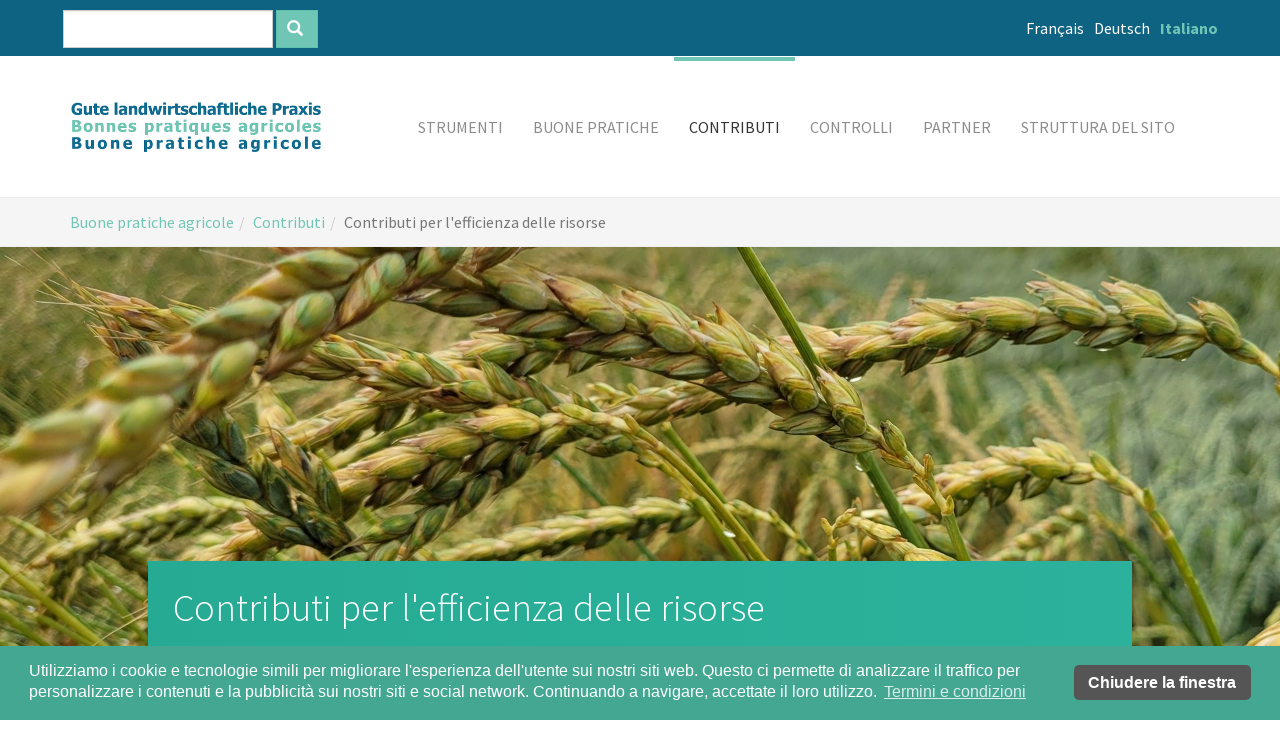

--- FILE ---
content_type: text/html; charset=utf-8
request_url: http://bonnespratiquesagricoles.ch/it/contributi/contributi-per-lefficienza-delle-risorse/
body_size: 6344
content:
<!DOCTYPE html>
<html lang="it" dir="ltr" class="no-js">
<head>

<meta charset="utf-8">
<!-- 
	Based on the TYPO3 Bootstrap Package by Benjamin Kott - http://www.bk2k.info

	This website is powered by TYPO3 - inspiring people to share!
	TYPO3 is a free open source Content Management Framework initially created by Kasper Skaarhoj and licensed under GNU/GPL.
	TYPO3 is copyright 1998-2019 of Kasper Skaarhoj. Extensions are copyright of their respective owners.
	Information and contribution at https://typo3.org/
-->


<link rel="shortcut icon" href="/fileadmin/accueil/favicon.png" type="image/png">
<title>Contributi per l'efficienza delle risorse - BPA-GLP</title>
<meta name="generator" content="TYPO3 CMS">
<meta name="viewport" content="width=device-width, initial-scale=1">
<meta name="robots" content="index,follow">
<meta name="google" content="notranslate">
<meta name="apple-mobile-web-app-capable" content="no">
<meta name="author" content="AGRIDEA">
<meta http-equiv="X-UA-Compatible" content="IE=edge">
<meta property="og:title" content="Contributi per l'efficienza delle risorse">
<meta property="og:site_name" content="BPA-GLP">

<link rel="stylesheet" type="text/css" href="https://fonts.googleapis.com/css?family=Source Sans Pro:300,400,700" media="all">
<link rel="stylesheet" type="text/css" href="/typo3conf/ext/bootstrap_package/Resources/Public/Css/ionicons.min.css?1757974030" media="all">

<link rel="stylesheet" type="text/css" href="/typo3temp/assets/bootstrappackage/lessphp_560dc996643702da011e7fc829771dce19ee44b8.css?1758102145" media="all">
<link rel="stylesheet" type="text/css" href="/typo3conf/ext/bootstrap_grids/Resources/Public/Flexslider2/flexslider.css?1757974025" media="all">
<link rel="stylesheet" type="text/css" href="/fileadmin/css/glp.css?1757972836" media="all">
<link rel="stylesheet" type="text/css" href="/typo3conf/ext/bpaext/Resources/Public/Css/cookieconsent.css?1757974035" media="all">



<script src="/typo3conf/ext/bootstrap_package/Resources/Public/JavaScript/Dist/modernizr.min.js?1757974137" type="text/javascript" async="async"></script>
<script src="/typo3conf/ext/bootstrap_package/Resources/Public/JavaScript/Dist/windowsphone-viewportfix.min.js?1757974137" type="text/javascript" async="async"></script>




<link rel="prev" href="/it/contributi/contributi-per-i-sistemi-di-produzione/"><link rel="next" href="/it/contributi/contributi-per-lagricoltura-biologica/">
<!-- Google tag (gtag.js) -->
<script async src="https://www.googletagmanager.com/gtag/js?id=G-PKKPM51K38"></script>
<script>
  window.dataLayer = window.dataLayer || [];
  function gtag(){dataLayer.push(arguments);}
  gtag('js', new Date());

  gtag('config', 'G-PKKPM51K38');
</script>
<script type="text/javascript">
  var _gaq = _gaq || [];
  _gaq.push(['_setAccount', 'UA-27575258-1']);
  _gaq.push(['_gat._anonymizeIp']);
  _gaq.push(['_trackPageview']);
  (function() {
    var ga = document.createElement('script'); ga.type = 'text/javascript'; ga.async = true;
    ga.src = ('https:' == document.location.protocol ? 'https://ssl' : 'http://www') + '.google-analytics.com/ga.js';
    var s = document.getElementsByTagName('script')[0]; s.parentNode.insertBefore(ga, s);
  })();
</script><script>
    window.addEventListener('load', function(){
    window.cookieconsent.initialise({
      'palette': {
      'popup': {
        'background': '#43a792',
        'text': 'white'
      }
      ,
      'button': {
        'background': '#555'
      }
      }
      ,
      'theme': 'classic',
      'cookie': {
      'expiryDays': 3650,
      'secure': true
      }
      ,
      'content': {
      'message': 'Utilizziamo i cookie e tecnologie simili per migliorare l\'esperienza dell\'utente sui nostri siti web. Questo ci permette di analizzare il traffico per personalizzare i contenuti e la pubblicità sui nostri siti e social network. Continuando a navigare, accettate il loro utilizzo.',
      'dismiss': 'Chiudere la finestra',
      'link': 'Termini e condizioni',
      'href': 'https://www.agridea.ch/fileadmin/AGRIDEA/Termes_et_conditions/AGBs_AGRIDEA_it.pdf'
      }
    })});
</script>

</head>
<body id="p71" class="page-71 pagelevel-2 language-4 backendlayout-pagets__default layout-default">

<div id="top"></div><div class="body-bg"><a class="sr-only sr-only-focusable" href="#content"><span>Skip to main content</span></a><div class="top-bar top-navbar-section-meta"><div class="container"><div class="row pull-right"><div class="col-sm-3 col-md-3 search-input "><form method="post" action="/cerca/?L=4&amp;tx_indexedsearch_pi2%5Baction%5D=search&amp;tx_indexedsearch_pi2%5Bcontroller%5D=Search&amp;cHash=f6171ee5ea2ca88604bc5ecf3c260098"><div><input type="hidden" name="tx_indexedsearch_pi2[__referrer][@extension]" value="" /><input type="hidden" name="tx_indexedsearch_pi2[__referrer][@controller]" value="Standard" /><input type="hidden" name="tx_indexedsearch_pi2[__referrer][@action]" value="default" /><input type="hidden" name="tx_indexedsearch_pi2[__referrer][arguments]" value="YTowOnt947b4c8bfea54dcd2e951d7e34d145bee462df803" /><input type="hidden" name="tx_indexedsearch_pi2[__referrer][@request]" value="a:3:{s:10:&quot;@extension&quot;;N;s:11:&quot;@controller&quot;;s:8:&quot;Standard&quot;;s:7:&quot;@action&quot;;s:7:&quot;default&quot;;}5cd47a2ee4e13bc7951092cf156a95f1145c6ced" /><input type="hidden" name="tx_indexedsearch_pi2[__trustedProperties]" value="a:1:{s:6:&quot;search&quot;;a:2:{s:5:&quot;sword&quot;;i:1;s:12:&quot;submitButton&quot;;i:1;}}fba6c63f09c30d319c42acc3f713f2ce57f6a5bb" /></div><div class="input-group"><input class="quicksearch-sword form-control indexed-search-autocomplete-sword" type="text" name="tx_indexedsearch_pi2[search][sword]" /><div class="input-group-btn"><button class="quicksearch-submits btn btn-primary" type="submit" name="tx_indexedsearch_pi2[search][submitButton]" value=""><i class="glyphicon glyphicon-search"></i></button></div><div class="search-autocomplete-results  no-results" data-mode="word" data-searchonclick="true" data-maxresults="10" data-minlength="2" data-searchurl="/contributi/contributi-per-lefficienza-delle-risorse/?type=7423794&amp;no_cache=1&amp;L=4&amp;tx_indexedsearchautocomplete_%5Baction%5D=search&amp;tx_indexedsearchautocomplete_%5Bcontroller%5D=Search"></div></div></form></div><div class="col-3"><div><div class="frame frame-small default language"><ul id="language_menu" class="language-menu"><li class=" "><a href="/programmes/contributions-a-lefficience-des-ressources-cer/" hreflang="fr-CH" title="Français"><span>Français</span></a></li><li class=" "><a href="/de/programme/ressourceneffizienzbeitraege-reb/" hreflang="de-CH" title="Deutsch"><span>Deutsch</span></a></li><li class="active "><a href="/it/contributi/contributi-per-lefficienza-delle-risorse/" hreflang="it-CH" title="Italiano"><span>Italiano</span></a></li></ul></div></div></div></div></div></div><header
    class="navbar navbar-default navbar-has-image navbar-top"><div class="container"><div class="navbar-header navbar-header-main"><a class="navbar-brand navbar-brand-image" href="/it/"><img class="navbar-brand-logo-normal" src="/fileadmin/accueil/Logo-GLP-BPA-BPA.png"
                            alt="BPA-GLP logo" height="52" width="180"><img class="navbar-brand-logo-inverted" src="/fileadmin/accueil/Logo-GLP-BPA-BPA.png"
                            alt="BPA-GLP logo" height="52" width="180"></a><button class="navbar-toggle collapsed" type="button" data-toggle="collapse"
                    data-target=".navbar-collapse"><span class="sr-only">Toggle navigation</span><span class="icon-bar"></span><span class="icon-bar"></span><span class="icon-bar"></span></button><span class="navbar-header-border-bottom"></span></div><nav class="navbar-collapse collapse" role="navigation"><ul class="nav navbar-nav navbar-main"><li
                            class=" dropdown"><a href="#" class="dropdown-toggle" data-toggle="dropdown" role="button"
                                                aria-haspopup="true" aria-expanded="false"><span>Strumenti</span><b class="caret"></b><span class="bar"></span></a><ul class="dropdown-menu"><li class=""><a href="http://sct.gutelandwirtschaftlichepraxis.ch/"  target="_blank"
                                                                    title="Strumento di autocontrollo"><span>Strumento di autocontrollo</span></a></li><li class=""><a href="/it/buone-pratiche/protezione-dellambiente/protezione-delle-acque/strumenti/azienda-agricola-dimostrativa/" 
                                                                    title="Azienda agricola dimostrativa"><span>Azienda agricola dimostrativa</span></a></li><li class=""><a href="/it/buone-pratiche/protezione-della-salute-e-dellambiente/sistemi-di-trattamento/" 
                                                                    title="Sistemi di trattamento"><span>Sistemi di trattamento</span></a></li></ul></li><li
                            class=" dropdown"><a href="#" class="dropdown-toggle" data-toggle="dropdown" role="button"
                                                aria-haspopup="true" aria-expanded="false"><span>Buone pratiche</span><b class="caret"></b><span class="bar"></span></a><ul class="dropdown-menu"><li class=""><a href="/it/buone-pratiche/protezione-delle-colture/" 
                                                                    title="Protezione delle colture"><span>Protezione delle colture</span></a></li><li class=""><a href="/it/buone-pratiche/protezione-della-salute-e-dellambiente/toolkit-protezione-utilizzatore/" 
                                                                    title="Protezione della salute - Proteggersi (toolkit)"><span>Protezione della salute - Proteggersi (toolkit)</span></a></li><li class=""><a href="/it/buone-pratiche/protezione-dellambiente/" 
                                                                    title="Protezione dell&#039;ambiente"><span>Protezione dell&#039;ambiente</span></a></li></ul></li><li
                            class="active dropdown"><a href="#" class="dropdown-toggle" data-toggle="dropdown" role="button"
                                                aria-haspopup="true" aria-expanded="false"><span>Contributi</span><b class="caret"></b><span class="bar"></span></a><ul class="dropdown-menu"><li class=""><a href="/it/contributi/prova-che-le-esigenze-ecologiche-sono-rispettate/" 
                                                                    title="Prova che le esigenze ecologiche sono rispettate"><span>Prova che le esigenze ecologiche sono rispettate</span></a></li><li class=""><a href="/it/contributi/contributi-per-i-sistemi-di-produzione/" 
                                                                    title="Contributi per i sistemi di produzione"><span>Contributi per i sistemi di produzione</span></a></li><li class="active"><a href="/it/contributi/contributi-per-lefficienza-delle-risorse/" 
                                                                    title="Contributi per l&#039;efficienza delle risorse"><span>Contributi per l&#039;efficienza delle risorse</span></a></li><li class=""><a href="/it/contributi/contributi-per-lagricoltura-biologica/" 
                                                                    title="Contributi per l&#039;agricoltura biologica"><span>Contributi per l&#039;agricoltura biologica</span></a></li></ul></li><li
                            class=" dropdown"><a href="#" class="dropdown-toggle" data-toggle="dropdown" role="button"
                                                aria-haspopup="true" aria-expanded="false"><span>Controlli</span><b class="caret"></b><span class="bar"></span></a><ul class="dropdown-menu"><li class=""><a href="/it/controlli/acqua/" 
                                                                    title="Acqua"><span>Acqua</span></a></li></ul></li><li
                            class=" dropdown"><a href="#" class="dropdown-toggle" data-toggle="dropdown" role="button"
                                                aria-haspopup="true" aria-expanded="false"><span>Partner</span><b class="caret"></b><span class="bar"></span></a><ul class="dropdown-menu"><li class=""><a href="/it/partner/campicoltura-e-orticoltura/" 
                                                                    title="Campicoltura e orticoltura"><span>Campicoltura e orticoltura</span></a></li><li class=""><a href="/it/partner/arboricoltura-e-produzione-di-piccoli-frutti/" 
                                                                    title="Arboricoltura e produzione di piccoli frutti"><span>Arboricoltura e produzione di piccoli frutti</span></a></li><li class=""><a href="/it/partner/viticoltura/" 
                                                                    title="Viticoltura"><span>Viticoltura</span></a></li></ul></li><li
                            class=" "><a href="/it/struttura-del-sito/"  title="Struttura del sito"><span>Struttura del sito</span><span class="bar"></span></a></li></ul></nav></div></header><div aria-labelledby="breadcrumb" role="navigation" class="breadcrumb-section hidden-xs hidden-sm"><div class="container"><p class="sr-only" id="breadcrumb">You are here:</p><ol class="breadcrumb"><li class=""><a href="/it/" title="Buone pratiche agricole"><span>Buone pratiche agricole</span></a></li><li class=""><a href="/it/contributi/" title="Contributi"><span>Contributi</span></a></li><li class="active"><span>Contributi per l&#039;efficienza delle risorse</span></li></ol></div></div><div id="content" class="main-section"><!--TYPO3SEARCH_begin--><div id="c4911" class="frame frame-default frame-type-carousel_small frame-layout-0 frame-space-before-none frame-space-after-none"><div id="carousel-4911" class="carousel carousel-small carousel-transition-fade slide" data-interval="5000" data-wrap="true" data-ride="carousel"><div class="carousel-inner" role="listbox"><div class="item active carousel-item-type carousel-item-type-backgroundimage" data-itemno="0" style="background-image: url(&#039;/fileadmin/_processed_/9/f/csm_20220701_114147_eb94389b6a.jpg&#039;); background-color: #333333;"></div></div></div></div><div id="c4912" class="frame frame-default frame-type-html frame-layout-0 frame-space-before-none frame-space-after-none"><div class="container toolkit-carousel-banner-container"><div class="row"><div class="col-lg-1"></div><div class="col-lg-10 kulturen-banner"><div class="row"><!--<div class="col-lg-2 col-md-3"><img src="/fileadmin/icons/Schutz_der_Kulturn/icon_smartfarming.png" class="glp-banner-image"></div>--><div class="col-lg-10 col-md-9"><h1>Contributi per l'efficienza delle risorse</h1><p></p></div></div><div class="col-lg-1"></div></div></div><div class="clearfix"></div></div><div class="section section-default"><div class="container"><div class="row"><div class="  col-md-8  "><div id="c4913" class="frame frame-default frame-type-text frame-layout-0 frame-space-before-none frame-space-after-none"><p>La Confederazione incoraggia pratiche agricole rispettose dell'ambiente mediante i contributi per l'efficienza delle risorse. In questo modo, sostiene gli agricoltori nei loro sforzi per ottimizzare l'uso delle risorse e ridurre i rischi ambientali. Dall'inizio del 2025 è rimasto solo uno dei sette contributi originari per l'efficienza delle risorse. Gli altri contributi sono stati integrati o nelle prestazioni ecologiche richieste o nei contributi per i sistemi di produzione. Per il momento, rimane solo il contributo per il foraggiamento scaglionato di suini a tenore ridotto di azoto.</p><p>&nbsp;</p><p>&nbsp;</p></div></div><div class="  col-md-4  "><div id="c4914" class="frame frame-default frame-type-text frame-layout-0 frame-space-before-none frame-space-after-none"><div class="table-responsive"><table class="kulturen-table"><tbody><tr class="kulturen-table-header"><td><p>Documentazione</p></td></tr><tr class="info"><td>&nbsp;<ul><li><p><a href="https://www.blw.admin.ch/fr/contributions-efficience-ressources" target="_blank">UFAG Contributi per l'efficienza delle risorse</a></p></li><li><p><a href="https://agridea.abacuscity.ch/it/A~3133~1/3~420300~Shop/Pubblicazioni/Produzione-animale/Maiali/Foraggiamento-scaglionato-di-suini-a-tenore-ridotto-di-azoto/Allemand/Download-PDF" target="_blank">AGRIDEA Foraggiamento scaglionato di suini a tenore ridotto di azoto</a></p></li></ul>&nbsp;</td></tr></tbody></table></div></div></div></div><div class="row"><div class="  col-md-4  "><div id="c4917" class="frame frame-default frame-type-image frame-layout-0 frame-space-before-none frame-space-after-none"><div class="gallery-row row"><div class="gallery-item col-xs-12"><figure class="image"><img src="/typo3conf/ext/bootstrap_package/Resources/Public/Images/blank.gif" data-src="/fileadmin/programmes/Schweine_2_RAUS.jpeg" data-large="/fileadmin/_processed_/f/e/csm_Schweine_2_RAUS_2f62f1c0b5.jpeg" data-medium="/fileadmin/_processed_/f/e/csm_Schweine_2_RAUS_c379520c61.jpeg" data-small="/fileadmin/_processed_/f/e/csm_Schweine_2_RAUS_8efd236762.jpeg" data-extrasmall="/fileadmin/_processed_/f/e/csm_Schweine_2_RAUS_97d501217c.jpeg" title="" alt="" class="lazyload" data-preload="false" /><noscript><img src="/fileadmin/programmes/Schweine_2_RAUS.jpeg" title="" alt="" /></noscript></figure></div></div></div></div><div class="  col-md-8  "><div id="c4916" class="frame frame-default frame-type-text frame-layout-0 frame-space-before-none frame-space-after-none"><p><strong>Foraggiamento scaglionato di suini a tenore ridotto di azoto</strong></p><p>Cette mesure est encore encouragée financièrement par la Confédération jusqu’à fin 2026. L’objectif est de réduire les pertes d’éléments fertilisants en adaptant l’alimentation des porcs à leurs besoins. Ce programme tient compte de l’ensemble des effectifs de porcs d’une exploitation, donc de toutes les catégories de porcs. Sur la base du nombre d’animaux déclaré par catégorie de porcs, une valeur limite spécifique à l’exploitation est calculée pour les protéines brutes dans l’alimentation. Les exploitations doivent utiliser au moins deux rations alimentaires différentes avec des teneurs en protéines brutes différentes. L’affouragement à l’aide d’un aliment unique n’est plus autorisé depuis 2024.</p><p><strong>Documentazione:</strong><br /><a href="https://www.blw.admin.ch/fr/contributions-efficience-ressources#Alimentation-biphase-des-porcs-appauvrie-en-mati%C3%A8re-azot%C3%A9e" target="_blank">UFAG Contributi per l'efficienza delle risorse</a><br /><a href="https://agridea.abacuscity.ch/it/A~3133~1/3~420300~Shop/Pubblicazioni/Produzione-animale/Maiali/Foraggiamento-scaglionato-di-suini-a-tenore-ridotto-di-azoto/Allemand/Download-PDF" target="_blank">AGRIDEA&nbsp;Foraggiamento scaglionato di suini a tenore ridotto di azoto</a></p><p>&nbsp;</p><p>&nbsp;</p></div></div></div></div></div><!--TYPO3SEARCH_end--></div><footer><section class="section footer-section footer-section-content"><div class="container"><div class="row"><div class="col-sm-4"><div id="c4508" class="frame frame-default frame-type-text frame-layout-0 frame-space-before-none frame-space-after-none"><header><h5 class=""><a href="/it/contatto/">Contatto</a></h5></header></div></div><div class="col-sm-4"><div id="c521" class="frame frame-default frame-type-text frame-layout-0 frame-space-before-none frame-space-after-none"><header><h5 class="text-center"><a href="https://www.agridea.ch/it/impressum/" target="_blank">Impressum</a></h5></header><p>&nbsp;</p><p>&nbsp;</p></div></div><div class="col-sm-4"><div id="c523" class="frame frame-default frame-type-text frame-layout-0 frame-space-before-none frame-space-after-none"><header><h5 class="text-right"><a href="https://www.agridea.ch/it/termini-e-condizioni/" target="_blank">Termini e condizioni</a></h5></header></div></div></div></div></section><section class="section section-small footer-section footer-section-meta"><div class="container"><!-- 
                    <div class="frame frame-small default language"><ul id="language_menu" class="language-menu"><li class=" "><a href="/programmes/contributions-a-lefficience-des-ressources-cer/" hreflang="fr-CH" title="Français"><span>Français</span></a></li><li class=" "><a href="/de/programme/ressourceneffizienzbeitraege-reb/" hreflang="de-CH" title="Deutsch"><span>Deutsch</span></a></li><li class="active "><a href="/it/contributi/contributi-per-lefficienza-delle-risorse/" hreflang="it-CH" title="Italiano"><span>Italiano</span></a></li></ul></div>
                 --><div class="frame frame-small default copyright"><p>&copy; 2026 <a href="https://www.agridea.ch" target="_blank">AGRIDEA</a></p></div></div></section></footer><a class="scroll-top" title="Scroll to top" href="#top"><span class="scroll-top-icon"></span></a></div>

<script src="/typo3conf/ext/bootstrap_package/Resources/Public/JavaScript/Libs/jquery.min.js?1757974137" type="text/javascript"></script>
<script src="/typo3conf/ext/bootstrap_package/Resources/Public/JavaScript/Dist/jquery.responsiveimages.min.js?1757974136" type="text/javascript"></script>
<script src="/typo3conf/ext/bootstrap_package/Resources/Public/JavaScript/Dist/jquery.equalheight.min.js?1757974136" type="text/javascript"></script>
<script src="/typo3conf/ext/bootstrap_package/Resources/Public/JavaScript/Libs/bootstrap.min.js?1757974137" type="text/javascript"></script>
<script src="/typo3conf/ext/bootstrap_package/Resources/Public/JavaScript/Libs/photoswipe.min.js?1757974137" type="text/javascript"></script>
<script src="/typo3conf/ext/bootstrap_package/Resources/Public/JavaScript/Libs/photoswipe-ui-default.min.js?1757974137" type="text/javascript"></script>
<script src="/typo3conf/ext/bootstrap_package/Resources/Public/JavaScript/Libs/hammer.min.js?1757974137" type="text/javascript"></script>
<script src="/typo3conf/ext/bootstrap_package/Resources/Public/JavaScript/Dist/bootstrap.swipe.min.js?1757974136" type="text/javascript"></script>
<script src="/typo3conf/ext/bootstrap_package/Resources/Public/JavaScript/Dist/bootstrap.popover.min.js?1757974136" type="text/javascript"></script>
<script src="/typo3conf/ext/bootstrap_package/Resources/Public/JavaScript/Dist/bootstrap.stickyheader.min.js?1757974136" type="text/javascript"></script>
<script src="/typo3conf/ext/bootstrap_package/Resources/Public/JavaScript/Dist/bootstrap.smoothscroll.min.js?1757974136" type="text/javascript"></script>
<script src="/typo3conf/ext/bootstrap_package/Resources/Public/JavaScript/Dist/bootstrap.lightbox.min.js?1757974136" type="text/javascript"></script>
<script src="/typo3conf/ext/bootstrap_package/Resources/Public/JavaScript/Dist/bootstrap.navbartoggle.min.js?1757974136" type="text/javascript"></script>
<script src="/typo3conf/ext/bootstrap_grids/Resources/Public/Flexslider2/jquery.flexslider-min.js?1757974025" type="text/javascript"></script>
<script src="/typo3conf/ext/bpaext/Resources/Public/JavaScript/cookieconsent.js?1757974036" type="text/javascript"></script>


<script type="text/javascript">
/*<![CDATA[*/
/*TS_inlineFooter*/
    (function(i,s,o,g,r,a,m){i['GoogleAnalyticsObject']=r;i[r]=i[r]||function(){
    (i[r].q=i[r].q||[]).push(arguments)},i[r].l=1*new Date();a=s.createElement(o),
    m=s.getElementsByTagName(o)[0];a.async=1;a.src=g;m.parentNode.insertBefore(a,m)
    })(window,document,'script','//www.google-analytics.com/analytics.js','ga');
    ga('create', 'UA-128489646-1', 'auto');
    ga('send', 'pageview');   var expires = "";
   var date = new Date();
   date.setTime(date.getTime() + (3600));
   expires = "; expires=" + date.toUTCString();
   document.cookie = "rlmp_language_detection_languageSelected" + "=" + (4 || "")  + expires + "; path=/";

/*]]>*/
</script>


</body>
</html>

--- FILE ---
content_type: text/css; charset=utf-8
request_url: http://bonnespratiquesagricoles.ch/fileadmin/css/glp.css?1757972836
body_size: 1952
content:
<style>
/* Allgemein gilt:
     .glp- Klassen sind für die allgemeine Webseite (Hauptfarbe: türkis)
     .toolkit- Klassen sind für den Teil Toolkit Pflanzenschutz (Hautpfarbe: orange)*/


.navbar-main {
  font-size: 15px;
}

.navbar-main li a {
  padding: 0 15px;
}

.navbar {
  top: 57px;
}

.navbar.navbar-top {
  margin-bottom: 57px;
}

/* Top Navbar with Language */
.top-navbar-section-meta {
  background: #0e6282;
  position: absolute;
  top: 0;
  width: 100%;
  text-align: right;
  padding-right: 1.5rem;
}

.top-navbar-section-meta a {
  color: white;
}

.top-navbar-section-meta a:hover,
.top-navbar-section-meta a:focus {
  color: #43a792;
}

.top-navbar-section-meta .language-menu {
  list-style: none;
  padding-left: 0;
}
.top-navbar-section-meta .language-menu > li {
  display: inline-block;
  padding-left: 5px;
  padding-right: 5px
}
.top-navbar-section-meta .language-menu .active a {
  font-weight: bold;
  color: #70c6b4;
}

.navbar-default-transition.navbar-transition {
  top: 0;
}

/* Searchbar in Top-Nav */

.search-input form {
  padding-top: 10px;
}

.quicksearch-submits {
  margin-left: 3px;
}
.quicksearch-submits .glyphicon {
  right: 2px;
}

/* .search-input {
  height: 44px;
  width: 200px;
  border-radius: 0;
  align-items: center;
  padding: 0 0 0 20px;
  position: relative;
  background: #fff;
}

.search-input .input-group {
  border: none;
  height: 25px;
  width: 150px;
  color: #1b1b1b;
  font-size: 15px;
  outline: none;
} */


/* .input:focus ~ .label {
  font-size: 9px;
  top: 3px;
  color: #4279a3;
  transition: all 0.5s ease;
}

.label {
  color: #aaaaaa;
  position: absolute;
  top: 13px;
  pointer-events: none;
  transition: all 0.5s ease;
} */

/* .search-input .input-group-btn {
  background: #4279a3;
  height: 40px;
  min-width: 40px;
  align-items: center;
  box-shadow: 0 1px 3px rgba(0,0,0,0.12), 0 1px 2px rgba(0,0,0,0.24);
  justify-content: center;
  cursor: pointer;
  right: 2px;
  position: absolute;
  transition: all 1s ease;
} */

/* .icon {
  display: inline-flex;
}

.icon-18 {
  width: 18px;
  height: 18px;
} */

/* .highlight {
  width: 0px;
  height: 1px;
  background: #4279a3;
  position: absolute;
  bottom: 8px;
  transition: all 1s ease;
}

.input:focus ~ .highlight {
  width: 150px;
  transition: all 1s ease;
} */

/* Abstand zwischen breadcrumb und carousel wegnehmen */
.breadcrumb-section {
  margin-bottom: 0px !important;
}

.frame-type-carousel_small {
  padding-top: 0px;
}

.section {
  padding-top: 0.5rem;
}

.btn,
.dropdown-menu {
  border-radius: 0px;
}

.dropdown-menu>li>a:hover {
  background-color: #F39721;
}

/*#content > .frame {
    padding-top: 0px;
    padding-bottom: 0px
  }*/

/* Titelbanner: container */
.glp-carousel-banner-container,
.toolkit-carousel-banner-container {
  position: relative;
  margin-top: -150px;
  z-index: 99;
}

/* Titelbanner: Bannerinhalt */
.glp-banner,
.glp-banner-klein,
.toolkit-banner,
.toolkit-banner-klein {
  color: white;
  padding: 25px 25px 13px 25px;
  box-shadow: 0 2px 2px 0 rgb(0 0 0 / 14%), 0 3px 1px -2px rgb(0 0 0 / 20%), 0 1px 5px 0 rgb(0 0 0 / 12%);
  /* border-radius: 8px;
    box-shadow: 0px 5px 20px 5px rgba(0, 0, 0, .2); */
}
#c4174 .carousel-item-type-backgroundimage, /*Sonnenblumen Hintergrundbild - Schutz der Kulturen*/
#c4218 .carousel-item-type-backgroundimage
{
  background-position: 100% 17%;
}

.umwelt-banner {
  /* Blauer Verlauf */
  color: white;
  padding: 25px 25px 13px 25px;
  box-shadow: 0 2px 2px 0 rgb(0 0 0 / 14%), 0 3px 1px -2px rgb(0 0 0 / 20%), 0 1px 5px 0 rgb(0 0 0 / 12%);
  background-image: linear-gradient(90deg, #009cdc, #08a6e7);
}

.kulturen-banner {
  /* Grüner/Türkiser Verlauf */
  color: white;
  padding: 25px 25px 13px 25px;
  box-shadow: 0 2px 2px 0 rgb(0 0 0 / 14%), 0 3px 1px -2px rgb(0 0 0 / 20%), 0 1px 5px 0 rgb(0 0 0 / 12%);
  background-image: linear-gradient(90deg, #26aa94, #2cb29c);
}

.glp-banner-image {
  width: 100%;
  max-width: 150px;
}

/* farbliche Anpassungen */
.glp-banner,
.glp-banner-klein {
  background-image: linear-gradient(20deg, #43a792, #42BD7F);
  /*#7EB5A9); */
  /*background-color: #43a792; /* Türkis */
}

.toolkit-banner,
.toolkit-banner-klein {
  background-image: linear-gradient(20deg, #F39721, #F9C616);
  /*background-color: #F39721; /* Orange */
}

/* Abstände und Schriften */
.glp-banner-klein,
.toolkit-banner-klein {
  padding: 15px 15px 3px 15px;
}

.glp-banner h1,
.glp-banner-klein h1,
.toolkit-banner h1,
.toolkit-banner-klein h1 {
  font-weight: 700;
  font-size: 3.5rem;
}

.glp-banner h3,
.glp-banner-klein h3 {
  font-weight: 700;
  font-size: 2.0rem;
}

/* Underline für "Themen" */
.glp-themen-titel {
  background-image: linear-gradient(90deg, #FF0F00 0, #FF640D);
  background-size: 100% 20%;
  background-repeat: repeat-x;
  background-position: 100% 90%;
}


/* Toolkit Anpassungen */
.toolkit-table {
  border: solid 1px #F39721;
  background-color: rgba(243, 151, 33, 0.2);
}

.toolkit-table td {
  padding: 5px;
  vertical-align: top;
}

.toolkit-table td p {
  padding: 0px;
  margin: 0px;
}

.toolkit-table-header {
  background-color: #F39721;
  /* Orange */
  color: white;
  font-weight: 700;
}

/* Tabelle - Umwelt & Schutz der Kulturen*/
.umwelt-table {
  background-color: rgba(0, 156, 220, 0.2);
  width: 100%;
}

.kulturen-table {
  background-color: rgba(38, 170, 148, 0.2);
  width: 100%;
}

.umwelt-table-header {
  background-color: #009cdc;
  color: white;
  font-weight: 700;
}

.kulturen-table-header{
background-color: #26aa94;
  color: white;
  font-weight: 700;
}

.umwelt-table td,
.kulturen-table td{
  padding: 5px 20px 5px 0px;
  vertical-align: top;
}

.umwelt-table td p,
.kulturen-table td p{
  padding: 0px;
  margin: 0px;
}

.umwelt-table-header td,
.kulturen-table-header td{
  padding: 5px 10px;
}


.toolkit-5col {
  display: inline-block;
  padding: 0px 10px 0px 10px;
  width: 100%;
}

.toolkit-label-new {
  display: inline-block;
  position: absolute;
  top: 0px;
  left: 0px;
}


.footer-section {
  padding-bottom: 0;
}

.footer-section a {
  color: white;
}


@media (min-width: 576px) {}

@media (min-width: 768px) {
  .top-navbar-section-meta .language-menu {
    padding-left: 0;
        list-style: none;
        margin-left: -5px;
  }
  
}

@media (min-width: 992px) {
  .toolkit-5col {
    padding: 0px;
    width: 20%;
  }

  .body-bg-top {
    padding-top: 200px;
  }
  
}


@media (min-width: 1200px) {}

</style>

--- FILE ---
content_type: application/javascript; charset=utf-8
request_url: http://bonnespratiquesagricoles.ch/typo3conf/ext/bootstrap_package/Resources/Public/JavaScript/Dist/bootstrap.stickyheader.min.js?1757974136
body_size: 238
content:
/*!
 * Bootstrap Package v8.0.6 (http://www.bk2k.info)
 * Copyright 2014-2017 Benjamin Kott
 * Licensed under the MIT license
 */

$(function(){$(window).on("resize, scroll",function(){$(window).scrollTop()>93?$(".navbar-fixed-top").addClass("navbar-transition"):$(".navbar-fixed-top").removeClass("navbar-transition")})});

--- FILE ---
content_type: application/javascript; charset=utf-8
request_url: http://bonnespratiquesagricoles.ch/typo3conf/ext/bootstrap_package/Resources/Public/JavaScript/Dist/jquery.equalheight.min.js?1757974136
body_size: 590
content:
/*!
 * Bootstrap Package v8.0.6 (http://www.bk2k.info)
 * Copyright 2014-2017 Benjamin Kott
 * Licensed under the MIT license
 */

+function(a){function b(){return this.each(function(){var b=a(this),d=b.data("bk2k.equalheight");d?d.process():b.data("bk2k.equalheight",d=new c(this))})}var c=function(b){this.$container=a(b),this.$elements=this.$container.find("[data-equalheight=item]"),this.init()};c.prototype.init=function(){this.process()},c.prototype.reset=function(){this.$elements.height("auto")},c.prototype.process=function(){this.reset();var b=[],c=null,d=null,e=0;this.$elements.each(function(){var f=a(this);f.is(":hidden")||(e=f.offset().top,c!==e?(b.length=0,c=e,d=f.outerHeight(),b.push(f)):(b.push(f),d=d<f.outerHeight()?f.outerHeight():d),d=Math.ceil(d),a.each(b,function(){var b=a(this).outerHeight()-a(this).height();a(this).height(d-b)}))})};var d=a.fn.equalheight;a.fn.equalheight=b,a.fn.equalheight.Constructor=c,a.fn.equalheight.noConflict=function(){return a.fn.carousel=d,this},a(window).on("load resize calculate.bk2k.equalheight",function(){a("[data-equalheight=container]").each(function(){var c=a(this);b.call(c,c.data())})}),a("img").on("load",function(){a(window).trigger("calculate.bk2k.equalheight")})}(jQuery);